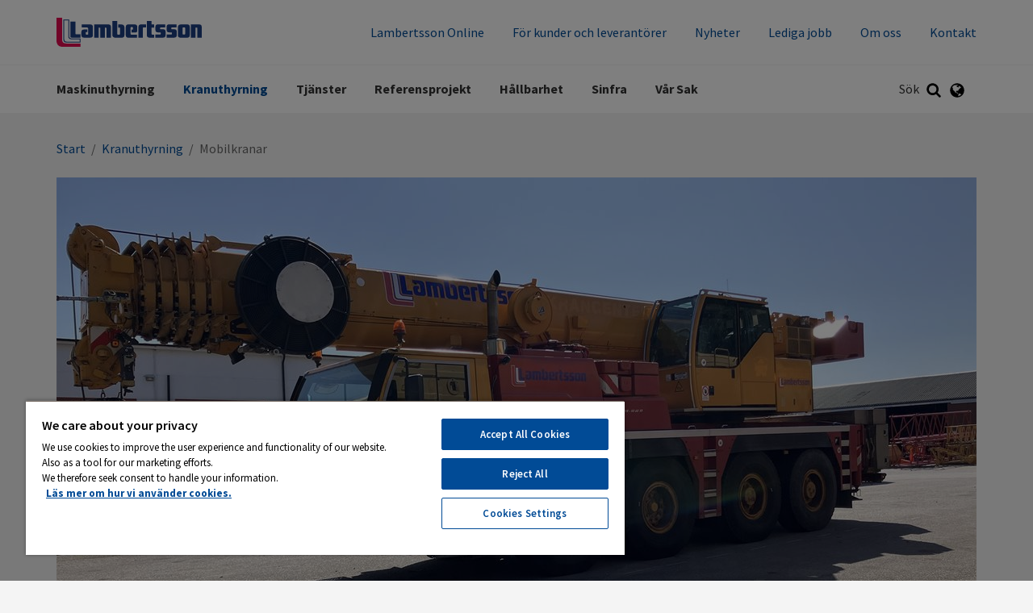

--- FILE ---
content_type: text/html; charset=utf-8
request_url: https://lambertsson.com/kran/mobilkranar/
body_size: 12094
content:
<!DOCTYPE html>
<html class="no-js" lang="sv">
<head>
    <meta name="viewport" content="width=device-width, initial-scale=1">
    <meta charset="utf-8">
    <title>Hyra Mobilkran | Mobilkranar till Byggarbetsplatser | Lambertsson - Lambertsson</title>

<!-- OneTrust meddelande om samtycke till cookies börjar för lambertsson.com -->
<script src="https://cdn.cookielaw.org/scripttemplates/otSDKStub.js"  type="text/javascript" charset="UTF-8" data-domain-script="6b6274cc-bf8d-4362-85fc-8fc341c56436" ></script>
<script type="text/javascript">
function OptanonWrapper() { }
</script>
<!-- OneTrust meddelande om samtycke till cookies slutar för lambertsson.com -->
<link href="/kran/mobilkranar/" rel="canonical" />        <link rel="shortcut icon" href="/Assets/SiteTypes/Peab/assets/themes/lambertsson/img/favicon.ico">

    


    
    


            <meta name="description" content="Hos Lambertsson kan du hyra mobilkranar till din byggarbetsplats. Med 50 olika mobilkranar blir det enkelt att hitta det du behöve...">


    <link rel="stylesheet" href="/Assets/SiteTypes/Peab/assets/themes/lambertsson/css/main.css?639016611760000000" media="screen">
    

<meta property="og:type" content="website">
<meta property="og:url" content="https://lambertsson.com/kran/mobilkranar/">
<meta property="og:title" content="Hyra Mobilkran | Mobilkranar till Byggarbetsplatser | Lambertsson">
<meta property="og:description" content="Hos Lambertsson kan du hyra mobilkranar till din byggarbetsplats. Med 50 olika mobilkranar blir det enkelt att hitta det du behöve...">
<meta property="og:image" content="https://lambertsson.com/siteassets/kran/kran-lambertssonstripe1.jpg">
<meta property="og:image:secure_url" content="https://lambertsson.com/siteassets/kran/kran-lambertssonstripe1.jpg">
    <script>
        var dataLayer = window.dataLayer = window.dataLayer || [];
        (function(w,d,s,l,i){w[l]=w[l]||[];w[l].push({'gtm.start':
        new Date().getTime(),event:'gtm.js'});var f=d.getElementsByTagName(s)[0],
        j=d.createElement(s),dl=l!='dataLayer'?'&l='+l:'';j.async=true;j.src=
        '//www.googletagmanager.com/gtm.js?id='+i+dl;f.parentNode.insertBefore(j,f);
        })(window, document, 'script', 'dataLayer', 'GTM-KCGSQKG');
    </script>
    

<!-- Structured Data -->

<script type="application/ld+json">{
  "@context": "https://schema.org",
  "@type": "Organization",
  "@id": "https://peab.se/#org",
  "name": "Lambertsson",
  "legalName": "Peab AB",
  "url": "https://lambertsson.com/",
  "logo": {
    "@type": "ImageObject",
    "url": "https://lambertsson.com/kran/mobilkranar/Assets/SiteTypes/Peab/assets/themes/lambertsson/img/logo.svg"
  },
  "brand": {
    "@type": "Brand",
    "name": "Peab"
  },
  "sameAs": [
    "https://www.youtube.com/user/peab",
    "https://www.instagram.com/peab_ab/",
    "https://www.facebook.com/peabsverige",
    "https://www.linkedin.com/company/peab"
  ]
}</script>

<script type="application/ld+json">{
  "@context": "https://schema.org",
  "@type": "BreadcrumbList",
  "itemListElement": [
    {
      "@type": "ListItem",
      "position": 1,
      "name": "Lambertsson",
      "item": "https://lambertsson.com/"
    },
    {
      "@type": "ListItem",
      "position": 2,
      "name": "Kranuthyrning",
      "item": "https://lambertsson.com/kran/"
    },
    {
      "@type": "ListItem",
      "position": 3,
      "name": "Mobilkranar",
      "item": "https://lambertsson.com/kran/mobilkranar/"
    }
  ]
}</script>
<!-- End Structured Data -->    
    
</head>
<body>

    <noscript>
        <iframe src="//www.googletagmanager.com/ns.html?id=GTM-KCGSQKG"
                height="0" width="0" style="display:none;visibility:hidden"></iframe>
    </noscript>

    









<header>
<div class="header-mobile" data-module-name="Sticky" data-sticky-class="header-mobile_is-sticky">
    <div class="header-mobile__inner" data-module-name="Menu">

<div class="nav-mobile" role="navigation" data-module-name="MobileMenu" data-toggle-menu-target data-toggle-menu-active-class="nav-mobile_is-vis">
    <div class="nav-mobile__head">
        <button class="nav-mobile__toggle" type="button" data-toggle-menu-link>
            <svg class="icon " aria-hidden="true"><use xlink:href="/Assets/SiteTypes/Peab/assets/shared/img/icons.svg?639016611560000000#icon_menu"></use></svg>

        </button>
    </div>

    <div class="nav-mobile__body">


<div class="menu menu_is-exp" data-module-name="SideNavigation">
    <ul class="menu__list">
            <li class="menu__item " data-node-id="75588">
        <a class="menu__link "  href="/maskinuthyrning/" target="">
            Maskinuthyrning
        </a>
                <button class="menu__toggle" type="button" data-expand-toggle>
<svg class="icon menu__icon" aria-hidden="true">
<use xlink:href="/Assets/SiteTypes/Peab/assets/shared/img/icons.svg?639016611560000000#icon_chevron_down" style="display: block;" data-svg-icon="icon_chevron_down"></use>
<use xlink:href="/Assets/SiteTypes/Peab/assets/shared/img/icons.svg?639016611560000000#icon_chevron_up" style="display: none;" data-svg-icon="icon_chevron_up"></use>
</svg>
                </button>
            <div class="menu__sub menu__sub_lvl_2 " data-toggle-target>
                <ul class="menu__list">
                        <li class="menu__item " data-node-id="257735">
        <a class="menu__link "  href="/maskinuthyrning/stallningar/" target="">
            St&#228;llningar
        </a>
    </li>
    <li class="menu__item " data-node-id="348403">
        <a class="menu__link "  href="/maskinuthyrning/produkter/" target="">
            Produkter
        </a>
    </li>
    <li class="menu__item " data-node-id="393233">
        <a class="menu__link "  href="/maskinuthyrning/tillfallig-tillslutning/" target="">
            Flexibel tillslutning
        </a>
    </li>
    <li class="menu__item " data-node-id="78304">
        <a class="menu__link "  href="/maskinuthyrning/depaer/" target="">
            V&#229;ra dep&#229;er
        </a>
    </li>
    <li class="menu__item " data-node-id="567139">
        <a class="menu__link "  href="/maskinuthyrning/leveranscontainer/" target="">
            Leveranscontainer
        </a>
    </li>

                </ul>
            </div>
    </li>
    <li class="menu__item menu__item_is-exp" data-node-id="84657">
        <a class="menu__link menu__link_is-sel"  href="/kran/" target="">
            Kranuthyrning
        </a>
                <button class="menu__toggle" type="button" data-expand-toggle>
<svg class="icon menu__icon" aria-hidden="true">
<use xlink:href="/Assets/SiteTypes/Peab/assets/shared/img/icons.svg?639016611560000000#icon_chevron_up" style="display: block;" data-svg-icon="icon_chevron_up"></use>
<use xlink:href="/Assets/SiteTypes/Peab/assets/shared/img/icons.svg?639016611560000000#icon_chevron_down" style="display: none;" data-svg-icon="icon_chevron_down"></use>
</svg>
                </button>
            <div class="menu__sub menu__sub_lvl_2 menu__sub_is-exp" data-toggle-target>
                <ul class="menu__list">
                        <li class="menu__item " data-node-id="85448">
        <a class="menu__link "  href="/kran/byggkranar/" target="">
            Byggkranar
        </a>
    </li>
    <li class="menu__item " data-node-id="85977">
        <a class="menu__link "  href="/kran/bygghissar/" target="">
            Bygghissar
        </a>
    </li>
    <li class="menu__item menu__item_is-exp" data-node-id="275230">
        <a class="menu__link menu__link_is-sel"  href="/kran/mobilkranar/" target="">
            Mobilkranar
        </a>
    </li>
    <li class="menu__item " data-node-id="85976">
        <a class="menu__link "  href="/kran/europakranar/" target="">
            Europakranar
        </a>
    </li>
    <li class="menu__item " data-node-id="85978">
        <a class="menu__link "  href="/kran/kontakta-oss/" target="">
            Kontakta oss
        </a>
    </li>

                </ul>
            </div>
    </li>
    <li class="menu__item " data-node-id="270337">
        <a class="menu__link "  href="/tjanster/" target="">
            Tj&#228;nster
        </a>
                <button class="menu__toggle" type="button" data-expand-toggle>
<svg class="icon menu__icon" aria-hidden="true">
<use xlink:href="/Assets/SiteTypes/Peab/assets/shared/img/icons.svg?639016611560000000#icon_chevron_down" style="display: block;" data-svg-icon="icon_chevron_down"></use>
<use xlink:href="/Assets/SiteTypes/Peab/assets/shared/img/icons.svg?639016611560000000#icon_chevron_up" style="display: none;" data-svg-icon="icon_chevron_up"></use>
</svg>
                </button>
            <div class="menu__sub menu__sub_lvl_2 " data-toggle-target>
                <ul class="menu__list">
                        <li class="menu__item " data-node-id="162451">
        <a class="menu__link "  href="/tjanster/bodetablering/" target="">
            Bodetablering
        </a>
    </li>
    <li class="menu__item " data-node-id="362279">
        <a class="menu__link "  href="/tjanster/el-och-klimat/" target="">
            El och klimat
        </a>
    </li>
    <li class="menu__item " data-node-id="607498">
        <a class="menu__link "  href="/tjanster/control/" target="">
            Energikontroll
        </a>
    </li>
    <li class="menu__item " data-node-id="92696">
        <a class="menu__link "  href="/tjanster/sakerhet-och-skalskydd/" target="">
            S&#228;kerhet och skalskydd
        </a>
    </li>
    <li class="menu__item " data-node-id="994272">
        <a class="menu__link "  href="/tjanster/trafikanordningar/" target="">
            Trafikanordningar
        </a>
    </li>
    <li class="menu__item " data-node-id="591763">
        <a class="menu__link "  href="/tjanster/bygglogistik/" target="">
            Bygglogistik
        </a>
    </li>
    <li class="menu__item " data-node-id="618936">
        <a class="menu__link "  href="/tjanster/period-pack/" target="">
            Period Pack
        </a>
    </li>

                </ul>
            </div>
    </li>
    <li class="menu__item " data-node-id="78353">
        <a class="menu__link "  href="/referensprojekt/" target="">
            Referensprojekt
        </a>
    </li>
    <li class="menu__item " data-node-id="334854">
        <a class="menu__link "  href="/hallbarhet/" target="">
            H&#229;llbarhet
        </a>
    </li>
    <li class="menu__item " data-node-id="753936">
        <a class="menu__link "  href="/sinfra/" target="">
            Sinfra
        </a>
    </li>
    <li class="menu__item " data-node-id="650069">
        <a class="menu__link "  href="/var-sak/" target="">
            V&#229;r Sak
        </a>
    </li>


                <li class="menu__item">
                    <a class="menu__link" href="/lambertsson-online/">Lambertsson Online</a>
                </li>
                <li class="menu__item">
                    <a class="menu__link" href="/om-lambertsson/for-kunder/">F&#246;r kunder och leverant&#246;rer</a>
                </li>
                <li class="menu__item">
                    <a class="menu__link" href="/nyheter/">Nyheter</a>
                </li>
                <li class="menu__item">
                    <a class="menu__link" href="/jobba-hos-oss/lediga-jobb/">Lediga jobb</a>
                </li>
                <li class="menu__item">
                    <a class="menu__link" href="/om-lambertsson/">Om oss</a>
                </li>
                <li class="menu__item">
                    <a class="menu__link" href="/kontakt/">Kontakt</a>
                </li>

    </ul>
</div>








    </div>
</div>



<div class="logo">
        <a class="logo__link" href="https://lambertsson.com/">
            <img class="logo__img" data-logo="Lambertsson" src="/Assets/SiteTypes/Peab/assets/themes/lambertsson/img/logo.svg?639016611580000000" alt="Lambertsson" data-theme-logo>
        </a>
</div>
    <div class="search" id="mobile-search-container" role="search" data-menu-item-container data-menu-item-stick data-menu-item-active-class="search_is-vis" data-module-name="Search" data-search-url="https://lambertsson.com/sokresultat/?q=">
        <label class="search__container search__toggle">
            <div class="search__text">S&#246;k</div>
            <button class="search__toggle" type="button" data-menu-item-link><svg class="icon " aria-hidden="true"><use xlink:href="/Assets/SiteTypes/Peab/assets/shared/img/icons.svg?639016611560000000#icon_search"></use></svg>
</button>
        </label>
        <div class="search__content">
            <div class="search__inner">
                <form class="search__form" id="mobile-search" method="post" data-menu-item-transition-target data-module-name="PlaceholderPolyfill">
                    <input class="text" id="mobile-search-text" type="search"  value="" data-placeholder-input>
                    
                    <div class="search__placeholder-text" data-placeholder-element><svg class="icon " aria-hidden="true"><use xlink:href="/Assets/SiteTypes/Peab/assets/shared/img/icons.svg?639016611560000000#icon_search"></use></svg>
 Vad vill du s&#246;ka efter?</div>
                    <button type="submit" data-filter-submit >S&#246;k</button>
                </form>
            </div>
        </div>
    </div>

                <div class="lang" id="language-container" data-menu-item-container data-menu-item-active-class="lang_is-vis">
                    <button class="lang__toggle" type="button" data-menu-item-link><svg class="icon " aria-hidden="true"><use xlink:href="/Assets/SiteTypes/Peab/assets/shared/img/icons.svg?639016611560000000#icon_globe"></use></svg>
</button>
                    <div class="lang__content">
                        <ul class="lang__list">
                                    <li class="lang__item"><a class="lang__link " href="/en/">English</a></li>
                                    <li class="lang__item"><a class="lang__link lang__link_is-sel" href="https://lambertsson.com/">Svenska</a></li>

                        </ul>
                    </div>
                </div>


    </div>
</div>



<div class="header header_layout_2" data-module-name="Sticky" data-sticky-class="header--state-sticky">
    <div class="header__wrapper">
        <div class="header__inner" data-module-name="Menu">
<div class="header__top">



<div class="logo">
        <a class="logo__link" href="https://lambertsson.com/">
            <img class="logo__img" data-logo="Lambertsson" src="/Assets/SiteTypes/Peab/assets/themes/lambertsson/img/logo.svg?639016611580000000" alt="Lambertsson" data-theme-logo>
        </a>
</div>
    <div class="nav-supp">
        <ul class="nav-supp__list">
                <li class="nav-supp__item"><a class="nav-supp__link " href="/lambertsson-online/" title="Lambertsson Online">Lambertsson Online</a></li>
                <li class="nav-supp__item"><a class="nav-supp__link " href="/om-lambertsson/for-kunder/" title="F&#246;r kunder och leverant&#246;rer">F&#246;r kunder och leverant&#246;rer</a></li>
                <li class="nav-supp__item"><a class="nav-supp__link " href="/nyheter/">Nyheter</a></li>
                <li class="nav-supp__item"><a class="nav-supp__link " href="/jobba-hos-oss/lediga-jobb/">Lediga jobb</a></li>
                <li class="nav-supp__item"><a class="nav-supp__link " href="/om-lambertsson/">Om oss</a></li>
                <li class="nav-supp__item"><a class="nav-supp__link " href="/kontakt/" title="Kontakt">Kontakt</a></li>

        </ul>
    </div>

</div>
<div class="header__bottom">
<div class="nav" role="navigation">
    

    <ul class="nav__list nav__list_level_1">
            <li class="nav__item " data-menu-item-container data-menu-item-active-class="nav__item_is-active"   data-menu-item-link-hover  >
        <a class="nav__link" href="/maskinuthyrning/" target=""  data-menu-item-link data-menu-item-link-focus>Maskinuthyrning</a>

            <div class="nav__sub" data-menu-item-transition-target>
                <div class="nav__inner">
                    <ul class="nav__list nav__list_level_2 nav__list_level_2--enhance">
                        
                        <li class="nav__item "  >

    <a class="nav__link nav__link--enhance" href="/maskinuthyrning/stallningar/" target="">
St&#228;llningar        
    </a>

</li>
<li class="nav__item "  >

    <a class="nav__link nav__link--enhance" href="/maskinuthyrning/produkter/" target="">
Produkter        
    </a>

</li>
<li class="nav__item "  >

    <a class="nav__link nav__link--enhance" href="/maskinuthyrning/tillfallig-tillslutning/" target="">
Flexibel tillslutning        
    </a>

</li>
<li class="nav__item "  >

    <a class="nav__link nav__link--enhance" href="/maskinuthyrning/depaer/" target="">
V&#229;ra dep&#229;er        
    </a>

</li>
<li class="nav__item "  >

    <a class="nav__link nav__link--enhance" href="/maskinuthyrning/leveranscontainer/" target="">
Leveranscontainer        
    </a>

</li>

                    </ul>
                </div>
            </div>
    </li>
    <li class="nav__item nav__item_is-selected" data-menu-item-container data-menu-item-active-class="nav__item_is-active"   data-menu-item-link-hover  >
        <a class="nav__link" href="/kran/" target=""  data-menu-item-link data-menu-item-link-focus>Kranuthyrning</a>

            <div class="nav__sub" data-menu-item-transition-target>
                <div class="nav__inner">
                    <ul class="nav__list nav__list_level_2 nav__list_level_2--enhance">
                        
                        <li class="nav__item "  >

    <a class="nav__link nav__link--enhance" href="/kran/byggkranar/" target="">
Byggkranar        
    </a>

</li>
<li class="nav__item "  >

    <a class="nav__link nav__link--enhance" href="/kran/bygghissar/" target="">
Bygghissar        
    </a>

</li>
<li class="nav__item nav__item_is-selected"  >

    <a class="nav__link nav__link--enhance" href="/kran/mobilkranar/" target="">
Mobilkranar        
    </a>

</li>
<li class="nav__item "  >

    <a class="nav__link nav__link--enhance" href="/kran/europakranar/" target="">
Europakranar        
    </a>

</li>
<li class="nav__item "  >

    <a class="nav__link nav__link--enhance" href="/kran/kontakta-oss/" target="">
Kontakta oss        
    </a>

</li>

                    </ul>
                </div>
            </div>
    </li>
    <li class="nav__item " data-menu-item-container data-menu-item-active-class="nav__item_is-active"   data-menu-item-link-hover  >
        <a class="nav__link" href="/tjanster/" target=""  data-menu-item-link data-menu-item-link-focus>Tj&#228;nster</a>

            <div class="nav__sub" data-menu-item-transition-target>
                <div class="nav__inner">
                    <ul class="nav__list nav__list_level_2 nav__list_level_2--enhance">
                        
                        <li class="nav__item "  >

    <a class="nav__link nav__link--enhance" href="/tjanster/bodetablering/" target="">
Bodetablering        
    </a>

</li>
<li class="nav__item "  >

    <a class="nav__link nav__link--enhance" href="/tjanster/el-och-klimat/" target="">
El och klimat        
    </a>

</li>
<li class="nav__item "  >

    <a class="nav__link nav__link--enhance" href="/tjanster/control/" target="">
Energikontroll        
    </a>

</li>
<li class="nav__item "  >

    <a class="nav__link nav__link--enhance" href="/tjanster/sakerhet-och-skalskydd/" target="">
S&#228;kerhet och skalskydd        
    </a>

</li>
<li class="nav__item "  >

    <a class="nav__link nav__link--enhance" href="/tjanster/trafikanordningar/" target="">
Trafikanordningar        
    </a>

</li>
    <li>&nbsp;</li>
<li class="nav__item "  >

    <a class="nav__link nav__link--enhance" href="/tjanster/bygglogistik/" target="">
Bygglogistik        
    </a>

</li>
    <li>&nbsp;</li>
<li class="nav__item "  >

    <a class="nav__link nav__link--enhance" href="/tjanster/period-pack/" target="">
Period Pack        
    </a>

</li>

                    </ul>
                </div>
            </div>
    </li>
    <li class="nav__item " data-menu-item-container data-menu-item-active-class="nav__item_is-active" >
        <a class="nav__link" href="/referensprojekt/" target=""  data-menu-item-link data-menu-item-link-focus>Referensprojekt</a>

    </li>
    <li class="nav__item " data-menu-item-container data-menu-item-active-class="nav__item_is-active" >
        <a class="nav__link" href="/hallbarhet/" target=""  data-menu-item-link data-menu-item-link-focus>H&#229;llbarhet</a>

    </li>
    <li class="nav__item " data-menu-item-container data-menu-item-active-class="nav__item_is-active" >
        <a class="nav__link" href="/sinfra/" target=""  data-menu-item-link data-menu-item-link-focus>Sinfra</a>

    </li>
    <li class="nav__item " data-menu-item-container data-menu-item-active-class="nav__item_is-active" >
        <a class="nav__link" href="/var-sak/" target=""  data-menu-item-link data-menu-item-link-focus>V&#229;r Sak</a>

    </li>

    </ul>
</div>




    <div class="search" id="search-container" role="search" data-menu-item-container data-menu-item-stick data-menu-item-active-class="search_is-vis" data-module-name="Search" data-search-url="https://lambertsson.com/sokresultat/?q=">
        <label class="search__container search__toggle">
            <div class="search__text">S&#246;k</div>
            <button class="search__toggle" type="button" data-menu-item-link><svg class="icon " aria-hidden="true"><use xlink:href="/Assets/SiteTypes/Peab/assets/shared/img/icons.svg?639016611560000000#icon_search"></use></svg>
</button>
        </label>
        <div class="search__content">
            <div class="search__inner">
                <form class="search__form" id="search" method="post" data-menu-item-transition-target data-module-name="PlaceholderPolyfill">
                    <input class="text" id="search-text" type="search"  value="" data-placeholder-input>
                    
                    <div class="search__placeholder-text" data-placeholder-element><svg class="icon " aria-hidden="true"><use xlink:href="/Assets/SiteTypes/Peab/assets/shared/img/icons.svg?639016611560000000#icon_search"></use></svg>
 Vad vill du s&#246;ka efter?</div>
                    <button type="submit" data-filter-submit >S&#246;k</button>
                </form>
            </div>
        </div>
    </div>

                <div class="lang" id="language-container" data-menu-item-container data-menu-item-active-class="lang_is-vis">
                    <button class="lang__toggle" type="button" data-menu-item-link><svg class="icon " aria-hidden="true"><use xlink:href="/Assets/SiteTypes/Peab/assets/shared/img/icons.svg?639016611560000000#icon_globe"></use></svg>
</button>
                    <div class="lang__content">
                        <ul class="lang__list">
                                    <li class="lang__item"><a class="lang__link " href="/en/">English</a></li>
                                    <li class="lang__item"><a class="lang__link lang__link_is-sel" href="https://lambertsson.com/">Svenska</a></li>

                        </ul>
                    </div>
                </div>


</div>


        </div>
    </div>
</div>



</header>




<div class="content ">
    
        <div class="content__head">
<div class="breadcrumb">
    <strong class="structural">Du &#228;r h&#228;r:</strong>

            <a href="/">Start</a>
            <span> / </span>
            <a href="/kran/">Kranuthyrning</a>
            <span> / </span>
Mobilkranar
</div>
        </div>
    <div class="content__body ">
        <main class="main">

            






<div class="section " >

    <div class="pic"  data-picture>
        <picture class="pic__body">
                    <source media="(min-width: 768px)" srcset="https://lambertsson.com/siteassets/kran/kran-lambertssonstripe1.jpg?width=1140&amp;height=570&amp;mode=crop&amp;preset=default" data-image-source-Small />
                    <source media="(min-width: 540px)" srcset="https://lambertsson.com/siteassets/kran/kran-lambertssonstripe1.jpg?width=760&amp;height=380&amp;mode=crop&amp;preset=default" data-image-source-ExtraSmall />
            
                <img src="https://lambertsson.com/siteassets/kran/kran-lambertssonstripe1.jpg?width=1140&amp;height=570&amp;mode=crop&amp;preset=default" class="pic__img"  alt="" data-image data-picture-image data-picture-image-ie />
        </picture>

    </div>
</div>




<div class="section " >

        <div class="article article_is-narrow">
                <div class="article__head">

<h1 class="title_type_1">Uthyrning av mobilkranar</h1>

                </div>
                            <div class="article__body">


                        <p class="preamble">Vi &#228;r det kompletta kranf&#246;retaget vid tunga lyft med mobilkran eller kranbil.
Vi &#228;r entrepren&#246;r inom tunga lyft och skapar l&#246;sningar f&#246;r varje lyftuppgift. </p>

                    <p>Vi &auml;r ocks&aring; det sj&auml;lvklara valet f&ouml;r byggf&ouml;retag och industrier i s&ouml;dra och v&auml;stra Sverige vid behov av kranlyft.</p>
<p>Vi tillhandah&aring;ller mobilkranar med en kapacitet p&aring; 3 - 450 ton samt mobila tornkranar och kranbilar med en kapacitet upp till 165 tonmeter. Vi har &auml;ven kompetens och maskiner som kan utf&ouml;ra tunggodshantering av olika slag och lyftentreprenader.</p>
<p>V&aring;r erfarenhet &auml;r v&aring;r styrka. Vi skapar totall&ouml;sningar f&ouml;r varje projekt och kan p&aring; s&aring; vis erbjuda dig som kund en helhetsl&ouml;sning f&ouml;r ditt lyftbehov. Det &auml;r det vi menar med det kompletta kranf&ouml;retaget!</p>
<p>Ring oss om du vill ha r&aring;dgivning och ett kostnadsfritt arbetsplatsbes&ouml;k d&auml;r vi ber&auml;ttar vad vi kan erbjuda dig och hur vi tillsammans hittar en komplett helhetsl&ouml;sning som passar ditt projekt.</p>
<p>F&ouml;retaget &auml;r &auml;ven ansluten till branschorganisationen Svenska Mobilkranf&ouml;reningen.</p>
                </div>
        </div>
</div>

<div class="epiwrapper"><div class="epiwrapper">

<div class="section " data-module-container="" ><div class="section__head "><h2 class="section__title  ">Maskinpark</h2></div><div class="section__body"><div class="comp comp_has-cols comp_cols-3 " ><div class="comp__body "><div class="comp__item">

<div class="media  media_is-rev media__enhanced">
    <div class="media__head">
            <a class="media__link_enhance" href="/kran/mobilkranar/maskinpark/mobilkranar/" aria-label="Mobilkranar" data-hoverlink ></a>
        


    <div class="pic "  data-picture>
        <picture class="pic__body">
                    <source media="(min-width: 768px)" srcset="https://lambertsson.com/siteassets/kran/maskinpark/mobilkranar/img_5725.jpg?width=570&amp;height=285&amp;mode=crop&amp;preset=default" data-image-source-Small />
            
                <img src="https://lambertsson.com/siteassets/kran/maskinpark/mobilkranar/img_5725.jpg?width=768&amp;height=384&amp;mode=crop&amp;preset=default" class="pic__img"  alt="" data-image data-picture-image data-picture-image-ie />
        </picture>

    </div>
    </div>
    <div class="media__body">
<h2 data-link class="media__title media__link title_type_3">Mobilkranar</h2>



    </div>
</div></div><div class="comp__item">

<div class="media  media_is-rev media__enhanced">
    <div class="media__head">
            <a class="media__link_enhance" href="/kran/mobilkranar/maskinpark/kranbilar/" aria-label="Kranbilar" data-hoverlink ></a>
        


    <div class="pic "  data-picture>
        <picture class="pic__body">
                    <source media="(min-width: 768px)" srcset="https://lambertsson.com/siteassets/kran/maskinpark/kranbilar/img_5683.jpg?width=570&amp;height=285&amp;mode=crop&amp;preset=default" data-image-source-Small />
            
                <img src="https://lambertsson.com/siteassets/kran/maskinpark/kranbilar/img_5683.jpg?width=768&amp;height=384&amp;mode=crop&amp;preset=default" class="pic__img"  alt="" data-image data-picture-image data-picture-image-ie />
        </picture>

    </div>
    </div>
    <div class="media__body">
<h2 data-link class="media__title media__link title_type_3">Kranbilar</h2>



    </div>
</div></div><div class="comp__item">

<div class="media  media_is-rev media__enhanced">
    <div class="media__head">
            <a class="media__link_enhance" href="/kran/mobilkranar/maskinpark/truckar/" aria-label="Truckar" data-hoverlink ></a>
        


    <div class="pic "  data-picture>
        <picture class="pic__body">
                    <source media="(min-width: 768px)" srcset="https://lambertsson.com/siteassets/kran/truck.jpg?width=570&amp;height=285&amp;mode=crop&amp;preset=default" data-image-source-Small />
            
                <img src="https://lambertsson.com/siteassets/kran/truck.jpg?width=768&amp;height=384&amp;mode=crop&amp;preset=default" class="pic__img"  alt="" data-image data-picture-image data-picture-image-ie />
        </picture>

    </div>
    </div>
    <div class="media__body">
<h2 data-link class="media__title media__link title_type_3">Truckar</h2>



    </div>
</div></div></div></div></div></div></div><div class="epiwrapper">

<div class="section " >

<div class="media media_is-landscape  media__enhanced">
    <div class="media__head">
            <a class="media__link_enhance" href="/kran/mobilkranar/tunggodshantering/" aria-label="Tunggodshantering" data-hoverlink ></a>
        


    <div class="pic pic_size_cover pic_ar_2x1"  data-picture>
        <picture class="pic__body">
                    <source media="(min-width: 768px)" srcset="https://lambertsson.com/siteassets/kran/tunggods.jpg?width=570&amp;height=285&amp;mode=crop&amp;preset=default" data-image-source-Small />
            
                <img src="https://lambertsson.com/siteassets/kran/tunggods.jpg?width=768&amp;height=384&amp;mode=crop&amp;preset=default" class="pic__img"  alt="" data-image data-picture-image data-picture-image-ie />
        </picture>

    </div>
    </div>
    <div class="media__body">
<h2 data-link class="media__title media__link title_type_3">Tunggodshantering</h2>



                <p data-text>Vi erbjuder s&#228;kra och kostnadseffektiva l&#246;sningar vid tunga lyft och tunggodshantering.</p>
    </div>
</div></div></div></div>












        </main>
    </div>
</div>

<footer class="footer" role="contentinfo">
    <button class="footer__scroll" type='button' onclick='window.scrollTo({top: 0, left: 0, behavior: "smooth"});' aria-label="Tillbaka till toppen">
        <svg viewBox="0 0 28 28" version="1.1" xmlns="http://www.w3.org/2000/svg" x="0" y="0" xml:space="preserve">
            <path d="M26.297 20.797l-2.594 2.578c-0.391 0.391-1.016 0.391-1.406 0l-8.297-8.297-8.297 8.297c-0.391 0.391-1.016 0.391-1.406 0l-2.594-2.578c-0.391-0.391-0.391-1.031 0-1.422l11.594-11.578c0.391-0.391 1.016-0.391 1.406 0l11.594 11.578c0.391 0.391 0.391 1.031 0 1.422z">
            </path>
        </svg>
    </button>
    <div class="footer__top">
        <div class="footer__inner">
            <h2 class="structural">Ytterligare information och kontaktuppgifter</h2>

                    <div class="footer__col">
<div class"box " ><div class="box__head "><h3 class="box__title title_type_4 ">Lambertsson</h3></div><div class="box__body">                            <div class="address">
                                <p>Vi &auml;r en av Skandinaviens st&ouml;rsta leverant&ouml;rer och uthyrare av byggrelaterade tj&auml;nster och produkter inom bygg, anl&auml;ggning och industri.</p>
                            </div>
</div></div>                    </div>
                    <div class="footer__col">
<div class"box " ><div class="box__head "><h3 class="box__title title_type_4 ">Mer</h3></div><div class="box__body">                            <div class="address">
                                <ul>
<li><a title="H&aring;llbarhet" href="/hallbarhet/">H&aring;llbarhet</a></li>
<li><a title="S&auml;ker sak" href="/saker-sak/">S&auml;ker sak</a></li>
<li><a title="peab.se" href="https://peab.se/" target="_blank" rel="noopener">Peab</a></li>
<li><a title="Hantering av personuppgifter" href="/om-lambertsson/hantering-av-personuppgifter/">Hantering av personuppgifter</a></li>
<li><a title="Feedback" href="/feedback/">Feedback</a></li>
</ul>
                            </div>
</div></div>                    </div>


            
        </div>
    </div>
    <div class="footer__bottom">
        <div class="footer__bottom__inner">
            <div class="footer__bottom__info">


                <a class="link" href="#" data-module-name="DialogLink" data-title="Cookies" data-text="&lt;p&gt;V&amp;aring;r webbplats inneh&amp;aring;ller cookies (kakor). En cookie &amp;auml;r en liten bit data (textfil) som en webbplats &amp;ndash; n&amp;auml;r den bes&amp;ouml;kts av en anv&amp;auml;ndare &amp;ndash; ber din webbl&amp;auml;sare att lagra p&amp;aring; din enhet f&amp;ouml;r att komma ih&amp;aring;g information om dig, till exempel din spr&amp;aring;kinst&amp;auml;llning eller inloggningsinformation.&lt;/p&gt;
&lt;p&gt;Dessa cookies st&amp;auml;lls in av oss och kallas f&amp;ouml;rstapartscookies. Vi anv&amp;auml;nder &amp;auml;ven tredjepartscookies &amp;ndash; som &amp;auml;r cookies fr&amp;aring;n en annan dom&amp;auml;n &amp;auml;n dom&amp;auml;nen f&amp;ouml;r den webbplats du bes&amp;ouml;ker &amp;ndash; f&amp;ouml;r v&amp;aring;ra annonserings- och marknadsf&amp;ouml;ringsinsatser. Mer specifikt anv&amp;auml;nder vi cookies och andra sp&amp;aring;rningstekniker i f&amp;ouml;ljande syften:&lt;/p&gt;
&lt;ul&gt;
&lt;li&gt;Absolut n&amp;ouml;dv&amp;auml;ndiga cookies&lt;/li&gt;
&lt;li&gt;Prestanda-cookies&lt;/li&gt;
&lt;li&gt;Funktionella cookies&lt;/li&gt;
&lt;/ul&gt;
&lt;p&gt;Enligt Lagen om elektronisk kommunikation ska alla som bes&amp;ouml;ker en webbplats med cookies f&amp;aring; information om&amp;nbsp;att webbplatsen inneh&amp;aring;ller cookies, samt&amp;nbsp;vad cookies anv&amp;auml;nds till.&lt;/p&gt;
&lt;p&gt;Bes&amp;ouml;karen ska ocks&amp;aring; samtycka till att kakor anv&amp;auml;nds.&lt;/p&gt;
&lt;p&gt;&lt;a title=&quot;Om cookies&quot; href=&quot;/link/2b399e45962e491eae7157e75fef99eb.aspx&quot;&gt;Se vilka cookies som anv&amp;auml;nds och &amp;auml;ndra cookie-inst&amp;auml;llningar.&amp;nbsp;&amp;nbsp;&lt;/a&gt;&amp;nbsp;&amp;nbsp;&amp;nbsp;&amp;nbsp;&amp;nbsp;&amp;nbsp;&amp;nbsp;&lt;/p&gt;
&lt;p&gt;L&amp;auml;s g&amp;auml;rna mer om cookies p&amp;aring;&amp;nbsp;&lt;a title=&quot;Post- och telestyrelsens webbplats&quot; href=&quot;https://pts.se/sv/bransch/regler/lagar/lag-om-elektronisk-kommunikation/kakor-cookies/&quot;&gt;Post- och telestyrelsens webbplats&lt;/a&gt;&lt;/p&gt;" data-button-text="OK">
                    Cookies
                </a>
                
            </div>
            
            
                    <div class="footer__bottom__socials">
                        <div class="share">
                                    <a class="share__item" href="https://sv-se.facebook.com/LambertssonSverigeAB" target="_blank" rel="noopener" aria-label="F&#246;lj oss p&#229; Facebook">
                                        <svg class="icon share__icon" aria-hidden="true"><use xlink:href="/Assets/SiteTypes/Peab/assets/shared/img/icons.svg?639016611560000000#icon_facebook"></use></svg>

                                    </a>
                                    <a class="share__item" href="https://www.youtube.com/channel/UCSJevfOstVjj1hR98P4H6UA" target="_blank" rel="noopener" aria-label="F&#246;lj oss p&#229; Youtube">
                                        <svg class="icon share__icon" aria-hidden="true"><use xlink:href="/Assets/SiteTypes/Peab/assets/shared/img/icons.svg?639016611560000000#icon_youtube"></use></svg>

                                    </a>
                                    <a class="share__item" href="https://www.linkedin.com/company/lambertsson" target="_blank" rel="noopener" aria-label="F&#246;lj oss p&#229; LinkedIn">
                                        <svg class="icon share__icon" aria-hidden="true"><use xlink:href="/Assets/SiteTypes/Peab/assets/shared/img/icons.svg?639016611560000000#icon_linkedin"></use></svg>

                                    </a>
                                    <a class="share__item" href="https://www.instagram.com/lambertsson_sverige/" target="_blank" rel="noopener" aria-label="F&#246;lj oss p&#229; Instagram">
                                        <svg class="icon share__icon" aria-hidden="true"><use xlink:href="/Assets/SiteTypes/Peab/assets/shared/img/icons.svg?639016611560000000#icon_instagram"></use></svg>

                                    </a>
                                    <a class="share__item" href="http://www.mynewsdesk.com/se/peabindustri" target="_blank" rel="noopener" aria-label="F&#246;lj oss p&#229; Mynewsdesk">
                                        <svg class="icon share__icon" aria-hidden="true"><use xlink:href="/Assets/SiteTypes/Peab/assets/shared/img/icons.svg?639016611560000000#icon_mynewsdesk"></use></svg>

                                    </a>
                        </div>
                    </div>

        </div>
        
    </div>
</footer>


<div id="dialog" class="dialog" data-module-name="Dialog">
    <div class="dialog__inner">

        <div class="dialog__header">
            <button class="dialog__close" type="button"><svg class="icon " aria-hidden="true"><use xlink:href="/Assets/SiteTypes/Peab/assets/shared/img/icons.svg?639016611560000000#icon_remove"></use></svg>
</button>
            <h2 data-title style="color:red;margin-bottom:2rem; font-size: 2rem;">Cookies</h2>
        </div>

        <div class="article">
            <div data-text>
                <p>V&aring;r webbplats inneh&aring;ller cookies (kakor). En cookie &auml;r en liten bit data (textfil) som en webbplats &ndash; n&auml;r den bes&ouml;kts av en anv&auml;ndare &ndash; ber din webbl&auml;sare att lagra p&aring; din enhet f&ouml;r att komma ih&aring;g information om dig, till exempel din spr&aring;kinst&auml;llning eller inloggningsinformation.</p>
<p>Dessa cookies st&auml;lls in av oss och kallas f&ouml;rstapartscookies. Vi anv&auml;nder &auml;ven tredjepartscookies &ndash; som &auml;r cookies fr&aring;n en annan dom&auml;n &auml;n dom&auml;nen f&ouml;r den webbplats du bes&ouml;ker &ndash; f&ouml;r v&aring;ra annonserings- och marknadsf&ouml;ringsinsatser. Mer specifikt anv&auml;nder vi cookies och andra sp&aring;rningstekniker i f&ouml;ljande syften:</p>
<ul>
<li>Absolut n&ouml;dv&auml;ndiga cookies</li>
<li>Prestanda-cookies</li>
<li>Funktionella cookies</li>
</ul>
<p>Enligt Lagen om elektronisk kommunikation ska alla som bes&ouml;ker en webbplats med cookies f&aring; information om&nbsp;att webbplatsen inneh&aring;ller cookies, samt&nbsp;vad cookies anv&auml;nds till.</p>
<p>Bes&ouml;karen ska ocks&aring; samtycka till att kakor anv&auml;nds.</p>
<p><a title="Om cookies" href="/om-lambertsson/cookies/">Se vilka cookies som anv&auml;nds och &auml;ndra cookie-inst&auml;llningar.&nbsp;&nbsp;</a>&nbsp;&nbsp;&nbsp;&nbsp;&nbsp;&nbsp;&nbsp;</p>
<p>L&auml;s g&auml;rna mer om cookies p&aring;&nbsp;<a title="Post- och telestyrelsens webbplats" href="https://pts.se/sv/bransch/regler/lagar/lag-om-elektronisk-kommunikation/kakor-cookies/">Post- och telestyrelsens webbplats</a></p>
            </div>

            <button class="btn btn--is-primary dialog__btn" data-button-text>OK</button>
        </div>
    </div>
</div>


    <script type="text/javascript" src="https://code.jquery.com/jquery-3.6.0.min.js"></script>
    <script type="text/javascript" src="/Assets/SiteTypes/Peab/assets/shared/js/main.js?639016611820000000"></script>

    <script type="text/javascript" src="https://dl.episerver.net/13.6.1/epi-util/find.js"></script>
<script type="text/javascript">
if(FindApi){var api = new FindApi();api.setApplicationUrl('/');api.setServiceApiBaseUrl('/find_v2/');api.processEventFromCurrentUri();api.bindWindowEvents();api.bindAClickEvent();api.sendBufferedEvents();}
</script>

    
    
 

    <script type="text/javascript">
        var psSite = "f583b501a4";
        (function () {
            var AL = document.createElement('script'); AL.type = 'text/javascript'; AL.async = true;
            AL.src = ('https:' == document.location.protocol ? 'https://' : 'http://') + "tr.apsislead.com/al_v2.js";
            var s = document.getElementsByTagName('script')[0]; s.parentNode.insertBefore(AL, s)
        })();
    </script>
    <noscript><img src="https://tr.apsislead.com/?id=f583b501a4" style="border:0;display:none;" alt=""></noscript>



    <script type="text/javascript">
        var appInsights=window.appInsights||function(a){
            function b(a){c[a]=function(){var b=arguments;c.queue.push(function(){c[a].apply(c,b)})}}var c={config:a},d=document,e=window;setTimeout(function(){var b=d.createElement("script");b.src=a.url||"https://az416426.vo.msecnd.net/scripts/a/ai.0.js",d.getElementsByTagName("script")[0].parentNode.appendChild(b)});try{c.cookie=d.cookie}catch(a){}c.queue=[];for(var f=["Event","Exception","Metric","PageView","Trace","Dependency"];f.length;)b("track"+f.pop());if(b("setAuthenticatedUserContext"),b("clearAuthenticatedUserContext"),b("startTrackEvent"),b("stopTrackEvent"),b("startTrackPage"),b("stopTrackPage"),b("flush"),!a.disableExceptionTracking){f="onerror",b("_"+f);var g=e[f];e[f]=function(a,b,d,e,h){var i=g&&g(a,b,d,e,h);return!0!==i&&c["_"+f](a,b,d,e,h),i}}return c
        }({
            instrumentationKey: "269d9114-66aa-4187-827d-cdddd0342851"
        });
    
        window.appInsights=appInsights,appInsights.queue&&0===appInsights.queue.length&&appInsights.trackPageView();
    </script>


    <script>
        $(document).ready(function () {
            // Add smooth scrolling to all links
            $("a").on('click', function (event) {

                if (this.hash !== "") {

                    var hash = this.hash;
                    if ($(hash).offset()) {
                        event.preventDefault();
                        var topOffset = $(hash).offset().top;
                        var height = 0;
                        var windowInnerWidth = window.innerWidth || documentElement.clientWidth || body.clientWidth;
                        window.location.hash = hash;

                        if (windowInnerWidth <= 768 && $('.header-mobile__inner:visible')) {
                            height = $('.header-mobile__inner:visible').height();
                        } else if ($('.header__wrapper:visible')) {
                            height = $('.header__wrapper:visible').height();
                        }

                        topOffset = topOffset - (height + 5);
                        $('html, body').animate({
                            scrollTop: topOffset
                        }, 800);
                    }
                }
            });
        });

        $(window).on('load', function () {

            setTimeout(function () {
                if (window.location.hash !== "") {

                    var hash = window.location.hash;
                    if ($(hash).offset()) {
                        var topOffset = $(hash).offset().top;
                        var height = 0;
                        var windowInnerWidth = window.innerWidth || documentElement.clientWidth || body.clientWidth;
                        window.location.hash = hash;

                        if (windowInnerWidth <= 768 && $('.header-mobile__inner:visible')) {
                            height = $('.header-mobile__inner:visible').height();
                        } else if ($('.header__wrapper:visible')) {
                            height = $('.header__wrapper:visible').height();
                        }

                        topOffset = topOffset - (height + 5);
                        $('html, body').animate({
                            scrollTop: topOffset
                        }, 800);
                    }
                }
            }, 500);

        });
    </script>
    <script>
        (function(widgets) {
            var url = "https://widget.datablocks.se/api/rose";
            if (!window._MF) {
                var b = document.createElement("script");
                b.type = "text/javascript";
                b.async = true;
                b.src = url + "/assets/js/loader-v4.js";
                document.getElementsByTagName("body")[0].appendChild(b);
    		    }
    		    window._MF = window._MF || {
                data: [],
                url: url,
                ready: !!0,
                render: function() { window._MF.ready = !0 },
                push: function(w) { window._MF.data.push(w) }
    		    };	
    		    window._MF.push(widgets);
        })
        
        (getWidgets());
        
        function getWidgets() {
            const finances = document.querySelectorAll('[data-finance]');
            const widgets = [];
            if (finances) {
                for(let i = 0; i < finances.length; i++) {
                    const item = finances[i];
                    const dataset = item.dataset;
                    
                    if(!dataset || !dataset.financeFor || !dataset.financeWidget || !dataset.financeToken) {
                        continue;
                    }

                    widgets[i] = {
                        query: `#${item.dataset.financeFor}`,
                        widget: item.dataset.financeWidget,
                        token: item.dataset.financeToken,
                        locale: item.dataset.financeLocale
                    }
                }
            }

            return widgets;
        }
    </script>
</body>
</html>